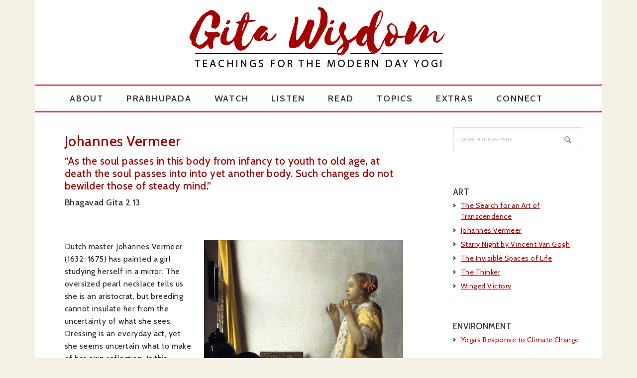

--- FILE ---
content_type: text/html; charset=UTF-8
request_url: https://gitawisdom.org/topics/art/johannes-vermeer/
body_size: 9614
content:
<!DOCTYPE html>
<html lang="en-US">
<head >
<meta charset="UTF-8" />
<meta name="viewport" content="width=device-width, initial-scale=1" />
<title>Johannes Vermeer by Joshua M. Greene (Yogesvara)</title>
<meta name='robots' content='max-image-preview:large' />
	<style>img:is([sizes="auto" i], [sizes^="auto," i]) { contain-intrinsic-size: 3000px 1500px }</style>
	<link rel='dns-prefetch' href='//js.stripe.com' />
<link rel='dns-prefetch' href='//fonts.googleapis.com' />
<link rel="alternate" type="application/rss+xml" title="Gita Wisdom &raquo; Feed" href="https://gitawisdom.org/feed/" />
<link rel="alternate" type="application/rss+xml" title="Gita Wisdom &raquo; Comments Feed" href="https://gitawisdom.org/comments/feed/" />
<link rel="alternate" type="text/calendar" title="Gita Wisdom &raquo; iCal Feed" href="https://gitawisdom.org/events/?ical=1" />
<link rel="canonical" href="https://gitawisdom.org/topics/art/johannes-vermeer/" />
<script type="text/javascript">
/* <![CDATA[ */
window._wpemojiSettings = {"baseUrl":"https:\/\/s.w.org\/images\/core\/emoji\/16.0.1\/72x72\/","ext":".png","svgUrl":"https:\/\/s.w.org\/images\/core\/emoji\/16.0.1\/svg\/","svgExt":".svg","source":{"concatemoji":"https:\/\/gitawisdom.org\/wp-includes\/js\/wp-emoji-release.min.js?ver=6.8.3"}};
/*! This file is auto-generated */
!function(s,n){var o,i,e;function c(e){try{var t={supportTests:e,timestamp:(new Date).valueOf()};sessionStorage.setItem(o,JSON.stringify(t))}catch(e){}}function p(e,t,n){e.clearRect(0,0,e.canvas.width,e.canvas.height),e.fillText(t,0,0);var t=new Uint32Array(e.getImageData(0,0,e.canvas.width,e.canvas.height).data),a=(e.clearRect(0,0,e.canvas.width,e.canvas.height),e.fillText(n,0,0),new Uint32Array(e.getImageData(0,0,e.canvas.width,e.canvas.height).data));return t.every(function(e,t){return e===a[t]})}function u(e,t){e.clearRect(0,0,e.canvas.width,e.canvas.height),e.fillText(t,0,0);for(var n=e.getImageData(16,16,1,1),a=0;a<n.data.length;a++)if(0!==n.data[a])return!1;return!0}function f(e,t,n,a){switch(t){case"flag":return n(e,"\ud83c\udff3\ufe0f\u200d\u26a7\ufe0f","\ud83c\udff3\ufe0f\u200b\u26a7\ufe0f")?!1:!n(e,"\ud83c\udde8\ud83c\uddf6","\ud83c\udde8\u200b\ud83c\uddf6")&&!n(e,"\ud83c\udff4\udb40\udc67\udb40\udc62\udb40\udc65\udb40\udc6e\udb40\udc67\udb40\udc7f","\ud83c\udff4\u200b\udb40\udc67\u200b\udb40\udc62\u200b\udb40\udc65\u200b\udb40\udc6e\u200b\udb40\udc67\u200b\udb40\udc7f");case"emoji":return!a(e,"\ud83e\udedf")}return!1}function g(e,t,n,a){var r="undefined"!=typeof WorkerGlobalScope&&self instanceof WorkerGlobalScope?new OffscreenCanvas(300,150):s.createElement("canvas"),o=r.getContext("2d",{willReadFrequently:!0}),i=(o.textBaseline="top",o.font="600 32px Arial",{});return e.forEach(function(e){i[e]=t(o,e,n,a)}),i}function t(e){var t=s.createElement("script");t.src=e,t.defer=!0,s.head.appendChild(t)}"undefined"!=typeof Promise&&(o="wpEmojiSettingsSupports",i=["flag","emoji"],n.supports={everything:!0,everythingExceptFlag:!0},e=new Promise(function(e){s.addEventListener("DOMContentLoaded",e,{once:!0})}),new Promise(function(t){var n=function(){try{var e=JSON.parse(sessionStorage.getItem(o));if("object"==typeof e&&"number"==typeof e.timestamp&&(new Date).valueOf()<e.timestamp+604800&&"object"==typeof e.supportTests)return e.supportTests}catch(e){}return null}();if(!n){if("undefined"!=typeof Worker&&"undefined"!=typeof OffscreenCanvas&&"undefined"!=typeof URL&&URL.createObjectURL&&"undefined"!=typeof Blob)try{var e="postMessage("+g.toString()+"("+[JSON.stringify(i),f.toString(),p.toString(),u.toString()].join(",")+"));",a=new Blob([e],{type:"text/javascript"}),r=new Worker(URL.createObjectURL(a),{name:"wpTestEmojiSupports"});return void(r.onmessage=function(e){c(n=e.data),r.terminate(),t(n)})}catch(e){}c(n=g(i,f,p,u))}t(n)}).then(function(e){for(var t in e)n.supports[t]=e[t],n.supports.everything=n.supports.everything&&n.supports[t],"flag"!==t&&(n.supports.everythingExceptFlag=n.supports.everythingExceptFlag&&n.supports[t]);n.supports.everythingExceptFlag=n.supports.everythingExceptFlag&&!n.supports.flag,n.DOMReady=!1,n.readyCallback=function(){n.DOMReady=!0}}).then(function(){return e}).then(function(){var e;n.supports.everything||(n.readyCallback(),(e=n.source||{}).concatemoji?t(e.concatemoji):e.wpemoji&&e.twemoji&&(t(e.twemoji),t(e.wpemoji)))}))}((window,document),window._wpemojiSettings);
/* ]]> */
</script>
<link rel='stylesheet' id='simple_tooltips_style-css' href='https://gitawisdom.org/wp-content/plugins/simple-tooltips/zebra_tooltips.css?ver=6.8.3' type='text/css' media='all' />
<link rel='stylesheet' id='executive-pro-css' href='https://gitawisdom.org/wp-content/themes/gita/style.css?ver=3.2.2' type='text/css' media='all' />
<style id='wp-emoji-styles-inline-css' type='text/css'>

	img.wp-smiley, img.emoji {
		display: inline !important;
		border: none !important;
		box-shadow: none !important;
		height: 1em !important;
		width: 1em !important;
		margin: 0 0.07em !important;
		vertical-align: -0.1em !important;
		background: none !important;
		padding: 0 !important;
	}
</style>
<link rel='stylesheet' id='wp-block-library-css' href='https://gitawisdom.org/wp-includes/css/dist/block-library/style.min.css?ver=6.8.3' type='text/css' media='all' />
<style id='classic-theme-styles-inline-css' type='text/css'>
/*! This file is auto-generated */
.wp-block-button__link{color:#fff;background-color:#32373c;border-radius:9999px;box-shadow:none;text-decoration:none;padding:calc(.667em + 2px) calc(1.333em + 2px);font-size:1.125em}.wp-block-file__button{background:#32373c;color:#fff;text-decoration:none}
</style>
<style id='global-styles-inline-css' type='text/css'>
:root{--wp--preset--aspect-ratio--square: 1;--wp--preset--aspect-ratio--4-3: 4/3;--wp--preset--aspect-ratio--3-4: 3/4;--wp--preset--aspect-ratio--3-2: 3/2;--wp--preset--aspect-ratio--2-3: 2/3;--wp--preset--aspect-ratio--16-9: 16/9;--wp--preset--aspect-ratio--9-16: 9/16;--wp--preset--color--black: #000000;--wp--preset--color--cyan-bluish-gray: #abb8c3;--wp--preset--color--white: #ffffff;--wp--preset--color--pale-pink: #f78da7;--wp--preset--color--vivid-red: #cf2e2e;--wp--preset--color--luminous-vivid-orange: #ff6900;--wp--preset--color--luminous-vivid-amber: #fcb900;--wp--preset--color--light-green-cyan: #7bdcb5;--wp--preset--color--vivid-green-cyan: #00d084;--wp--preset--color--pale-cyan-blue: #8ed1fc;--wp--preset--color--vivid-cyan-blue: #0693e3;--wp--preset--color--vivid-purple: #9b51e0;--wp--preset--gradient--vivid-cyan-blue-to-vivid-purple: linear-gradient(135deg,rgba(6,147,227,1) 0%,rgb(155,81,224) 100%);--wp--preset--gradient--light-green-cyan-to-vivid-green-cyan: linear-gradient(135deg,rgb(122,220,180) 0%,rgb(0,208,130) 100%);--wp--preset--gradient--luminous-vivid-amber-to-luminous-vivid-orange: linear-gradient(135deg,rgba(252,185,0,1) 0%,rgba(255,105,0,1) 100%);--wp--preset--gradient--luminous-vivid-orange-to-vivid-red: linear-gradient(135deg,rgba(255,105,0,1) 0%,rgb(207,46,46) 100%);--wp--preset--gradient--very-light-gray-to-cyan-bluish-gray: linear-gradient(135deg,rgb(238,238,238) 0%,rgb(169,184,195) 100%);--wp--preset--gradient--cool-to-warm-spectrum: linear-gradient(135deg,rgb(74,234,220) 0%,rgb(151,120,209) 20%,rgb(207,42,186) 40%,rgb(238,44,130) 60%,rgb(251,105,98) 80%,rgb(254,248,76) 100%);--wp--preset--gradient--blush-light-purple: linear-gradient(135deg,rgb(255,206,236) 0%,rgb(152,150,240) 100%);--wp--preset--gradient--blush-bordeaux: linear-gradient(135deg,rgb(254,205,165) 0%,rgb(254,45,45) 50%,rgb(107,0,62) 100%);--wp--preset--gradient--luminous-dusk: linear-gradient(135deg,rgb(255,203,112) 0%,rgb(199,81,192) 50%,rgb(65,88,208) 100%);--wp--preset--gradient--pale-ocean: linear-gradient(135deg,rgb(255,245,203) 0%,rgb(182,227,212) 50%,rgb(51,167,181) 100%);--wp--preset--gradient--electric-grass: linear-gradient(135deg,rgb(202,248,128) 0%,rgb(113,206,126) 100%);--wp--preset--gradient--midnight: linear-gradient(135deg,rgb(2,3,129) 0%,rgb(40,116,252) 100%);--wp--preset--font-size--small: 13px;--wp--preset--font-size--medium: 20px;--wp--preset--font-size--large: 36px;--wp--preset--font-size--x-large: 42px;--wp--preset--spacing--20: 0.44rem;--wp--preset--spacing--30: 0.67rem;--wp--preset--spacing--40: 1rem;--wp--preset--spacing--50: 1.5rem;--wp--preset--spacing--60: 2.25rem;--wp--preset--spacing--70: 3.38rem;--wp--preset--spacing--80: 5.06rem;--wp--preset--shadow--natural: 6px 6px 9px rgba(0, 0, 0, 0.2);--wp--preset--shadow--deep: 12px 12px 50px rgba(0, 0, 0, 0.4);--wp--preset--shadow--sharp: 6px 6px 0px rgba(0, 0, 0, 0.2);--wp--preset--shadow--outlined: 6px 6px 0px -3px rgba(255, 255, 255, 1), 6px 6px rgba(0, 0, 0, 1);--wp--preset--shadow--crisp: 6px 6px 0px rgba(0, 0, 0, 1);}:where(.is-layout-flex){gap: 0.5em;}:where(.is-layout-grid){gap: 0.5em;}body .is-layout-flex{display: flex;}.is-layout-flex{flex-wrap: wrap;align-items: center;}.is-layout-flex > :is(*, div){margin: 0;}body .is-layout-grid{display: grid;}.is-layout-grid > :is(*, div){margin: 0;}:where(.wp-block-columns.is-layout-flex){gap: 2em;}:where(.wp-block-columns.is-layout-grid){gap: 2em;}:where(.wp-block-post-template.is-layout-flex){gap: 1.25em;}:where(.wp-block-post-template.is-layout-grid){gap: 1.25em;}.has-black-color{color: var(--wp--preset--color--black) !important;}.has-cyan-bluish-gray-color{color: var(--wp--preset--color--cyan-bluish-gray) !important;}.has-white-color{color: var(--wp--preset--color--white) !important;}.has-pale-pink-color{color: var(--wp--preset--color--pale-pink) !important;}.has-vivid-red-color{color: var(--wp--preset--color--vivid-red) !important;}.has-luminous-vivid-orange-color{color: var(--wp--preset--color--luminous-vivid-orange) !important;}.has-luminous-vivid-amber-color{color: var(--wp--preset--color--luminous-vivid-amber) !important;}.has-light-green-cyan-color{color: var(--wp--preset--color--light-green-cyan) !important;}.has-vivid-green-cyan-color{color: var(--wp--preset--color--vivid-green-cyan) !important;}.has-pale-cyan-blue-color{color: var(--wp--preset--color--pale-cyan-blue) !important;}.has-vivid-cyan-blue-color{color: var(--wp--preset--color--vivid-cyan-blue) !important;}.has-vivid-purple-color{color: var(--wp--preset--color--vivid-purple) !important;}.has-black-background-color{background-color: var(--wp--preset--color--black) !important;}.has-cyan-bluish-gray-background-color{background-color: var(--wp--preset--color--cyan-bluish-gray) !important;}.has-white-background-color{background-color: var(--wp--preset--color--white) !important;}.has-pale-pink-background-color{background-color: var(--wp--preset--color--pale-pink) !important;}.has-vivid-red-background-color{background-color: var(--wp--preset--color--vivid-red) !important;}.has-luminous-vivid-orange-background-color{background-color: var(--wp--preset--color--luminous-vivid-orange) !important;}.has-luminous-vivid-amber-background-color{background-color: var(--wp--preset--color--luminous-vivid-amber) !important;}.has-light-green-cyan-background-color{background-color: var(--wp--preset--color--light-green-cyan) !important;}.has-vivid-green-cyan-background-color{background-color: var(--wp--preset--color--vivid-green-cyan) !important;}.has-pale-cyan-blue-background-color{background-color: var(--wp--preset--color--pale-cyan-blue) !important;}.has-vivid-cyan-blue-background-color{background-color: var(--wp--preset--color--vivid-cyan-blue) !important;}.has-vivid-purple-background-color{background-color: var(--wp--preset--color--vivid-purple) !important;}.has-black-border-color{border-color: var(--wp--preset--color--black) !important;}.has-cyan-bluish-gray-border-color{border-color: var(--wp--preset--color--cyan-bluish-gray) !important;}.has-white-border-color{border-color: var(--wp--preset--color--white) !important;}.has-pale-pink-border-color{border-color: var(--wp--preset--color--pale-pink) !important;}.has-vivid-red-border-color{border-color: var(--wp--preset--color--vivid-red) !important;}.has-luminous-vivid-orange-border-color{border-color: var(--wp--preset--color--luminous-vivid-orange) !important;}.has-luminous-vivid-amber-border-color{border-color: var(--wp--preset--color--luminous-vivid-amber) !important;}.has-light-green-cyan-border-color{border-color: var(--wp--preset--color--light-green-cyan) !important;}.has-vivid-green-cyan-border-color{border-color: var(--wp--preset--color--vivid-green-cyan) !important;}.has-pale-cyan-blue-border-color{border-color: var(--wp--preset--color--pale-cyan-blue) !important;}.has-vivid-cyan-blue-border-color{border-color: var(--wp--preset--color--vivid-cyan-blue) !important;}.has-vivid-purple-border-color{border-color: var(--wp--preset--color--vivid-purple) !important;}.has-vivid-cyan-blue-to-vivid-purple-gradient-background{background: var(--wp--preset--gradient--vivid-cyan-blue-to-vivid-purple) !important;}.has-light-green-cyan-to-vivid-green-cyan-gradient-background{background: var(--wp--preset--gradient--light-green-cyan-to-vivid-green-cyan) !important;}.has-luminous-vivid-amber-to-luminous-vivid-orange-gradient-background{background: var(--wp--preset--gradient--luminous-vivid-amber-to-luminous-vivid-orange) !important;}.has-luminous-vivid-orange-to-vivid-red-gradient-background{background: var(--wp--preset--gradient--luminous-vivid-orange-to-vivid-red) !important;}.has-very-light-gray-to-cyan-bluish-gray-gradient-background{background: var(--wp--preset--gradient--very-light-gray-to-cyan-bluish-gray) !important;}.has-cool-to-warm-spectrum-gradient-background{background: var(--wp--preset--gradient--cool-to-warm-spectrum) !important;}.has-blush-light-purple-gradient-background{background: var(--wp--preset--gradient--blush-light-purple) !important;}.has-blush-bordeaux-gradient-background{background: var(--wp--preset--gradient--blush-bordeaux) !important;}.has-luminous-dusk-gradient-background{background: var(--wp--preset--gradient--luminous-dusk) !important;}.has-pale-ocean-gradient-background{background: var(--wp--preset--gradient--pale-ocean) !important;}.has-electric-grass-gradient-background{background: var(--wp--preset--gradient--electric-grass) !important;}.has-midnight-gradient-background{background: var(--wp--preset--gradient--midnight) !important;}.has-small-font-size{font-size: var(--wp--preset--font-size--small) !important;}.has-medium-font-size{font-size: var(--wp--preset--font-size--medium) !important;}.has-large-font-size{font-size: var(--wp--preset--font-size--large) !important;}.has-x-large-font-size{font-size: var(--wp--preset--font-size--x-large) !important;}
:where(.wp-block-post-template.is-layout-flex){gap: 1.25em;}:where(.wp-block-post-template.is-layout-grid){gap: 1.25em;}
:where(.wp-block-columns.is-layout-flex){gap: 2em;}:where(.wp-block-columns.is-layout-grid){gap: 2em;}
:root :where(.wp-block-pullquote){font-size: 1.5em;line-height: 1.6;}
</style>
<link rel='stylesheet' id='tm_clicktotweet-css' href='https://gitawisdom.org/wp-content/plugins/click-to-tweet-by-todaymade/assets/css/styles.css?ver=6.8.3' type='text/css' media='all' />
<link rel='stylesheet' id='contact-form-7-css' href='https://gitawisdom.org/wp-content/plugins/contact-form-7/includes/css/styles.css?ver=6.1.4' type='text/css' media='all' />
<link rel='stylesheet' id='dropdown-content-css' href='https://gitawisdom.org/wp-content/plugins/dropdown-content//css/dropdowncontent.css?ver=1.0.2' type='text/css' media='all' />
<link rel='stylesheet' id='wpecpp-css' href='https://gitawisdom.org/wp-content/plugins/wp-ecommerce-paypal/assets/css/wpecpp.css?ver=2.0.3' type='text/css' media='all' />
<link rel='stylesheet' id='wp-components-css' href='https://gitawisdom.org/wp-includes/css/dist/components/style.min.css?ver=6.8.3' type='text/css' media='all' />
<link rel='stylesheet' id='godaddy-styles-css' href='https://gitawisdom.org/wp-content/plugins/coblocks/includes/Dependencies/GoDaddy/Styles/build/latest.css?ver=2.0.2' type='text/css' media='all' />
<link rel='stylesheet' id='dashicons-css' href='https://gitawisdom.org/wp-includes/css/dashicons.min.css?ver=6.8.3' type='text/css' media='all' />
<link rel='stylesheet' id='google-font-css' href='//fonts.googleapis.com/css?family=Open+Sans%3A400italic%2C700italic%2C400%2C700&#038;ver=3.2.2' type='text/css' media='all' />
<link rel='stylesheet' id='__EPYT__style-css' href='https://gitawisdom.org/wp-content/plugins/youtube-embed-plus/styles/ytprefs.min.css?ver=14.2.4' type='text/css' media='all' />
<style id='__EPYT__style-inline-css' type='text/css'>

                .epyt-gallery-thumb {
                        width: 33.333%;
                }
                
</style>
<script type="text/javascript" src="https://gitawisdom.org/wp-includes/js/jquery/jquery.min.js?ver=3.7.1" id="jquery-core-js"></script>
<script type="text/javascript" src="https://gitawisdom.org/wp-includes/js/jquery/jquery-migrate.min.js?ver=3.4.1" id="jquery-migrate-js"></script>
<script type="text/javascript" id="__ytprefs__-js-extra">
/* <![CDATA[ */
var _EPYT_ = {"ajaxurl":"https:\/\/gitawisdom.org\/wp-admin\/admin-ajax.php","security":"b5fd350771","gallery_scrolloffset":"20","eppathtoscripts":"https:\/\/gitawisdom.org\/wp-content\/plugins\/youtube-embed-plus\/scripts\/","eppath":"https:\/\/gitawisdom.org\/wp-content\/plugins\/youtube-embed-plus\/","epresponsiveselector":"[\"iframe.__youtube_prefs_widget__\"]","epdovol":"1","version":"14.2.4","evselector":"iframe.__youtube_prefs__[src], iframe[src*=\"youtube.com\/embed\/\"], iframe[src*=\"youtube-nocookie.com\/embed\/\"]","ajax_compat":"","maxres_facade":"eager","ytapi_load":"light","pause_others":"","stopMobileBuffer":"1","facade_mode":"","not_live_on_channel":""};
/* ]]> */
</script>
<script type="text/javascript" src="https://gitawisdom.org/wp-content/plugins/youtube-embed-plus/scripts/ytprefs.min.js?ver=14.2.4" id="__ytprefs__-js"></script>
<link rel="https://api.w.org/" href="https://gitawisdom.org/wp-json/" /><link rel="alternate" title="JSON" type="application/json" href="https://gitawisdom.org/wp-json/wp/v2/pages/754" /><link rel="EditURI" type="application/rsd+xml" title="RSD" href="https://gitawisdom.org/xmlrpc.php?rsd" />
<link rel="alternate" title="oEmbed (JSON)" type="application/json+oembed" href="https://gitawisdom.org/wp-json/oembed/1.0/embed?url=https%3A%2F%2Fgitawisdom.org%2Ftopics%2Fart%2Fjohannes-vermeer%2F" />
<link rel="alternate" title="oEmbed (XML)" type="text/xml+oembed" href="https://gitawisdom.org/wp-json/oembed/1.0/embed?url=https%3A%2F%2Fgitawisdom.org%2Ftopics%2Fart%2Fjohannes-vermeer%2F&#038;format=xml" />
<meta name="tec-api-version" content="v1"><meta name="tec-api-origin" content="https://gitawisdom.org"><link rel="alternate" href="https://gitawisdom.org/wp-json/tribe/events/v1/" /><link rel="icon" href="https://gitawisdom.org/wp-content/themes/gita/images/favicon.ico" />
<link rel="pingback" href="https://gitawisdom.org/xmlrpc.php" />
<link href="https://fonts.googleapis.com/css?family=Cabin:400,500,500i,600,600i,700,700i" rel="stylesheet"> 		<style type="text/css" id="wp-custom-css">
			/*
You can add your own CSS here.

Click the help icon above to learn more.
*/

td {
  padding: 5px;
}		</style>
		</head>
<body class="wp-singular page-template-default page page-id-754 page-child parent-pageid-794 wp-theme-genesis wp-child-theme-gita tribe-no-js metaslider-plugin header-full-width content-sidebar genesis-breadcrumbs-hidden genesis-footer-widgets-hidden" itemscope itemtype="https://schema.org/WebPage"><div class="site-container"><ul class="genesis-skip-link"><li><a href="#genesis-nav-primary" class="screen-reader-shortcut"> Skip to primary navigation</a></li><li><a href="#genesis-content" class="screen-reader-shortcut"> Skip to main content</a></li><li><a href="#genesis-sidebar-primary" class="screen-reader-shortcut"> Skip to primary sidebar</a></li></ul><header class="site-header" itemscope itemtype="https://schema.org/WPHeader"><div class="wrap"><a href="/" alt="Gita Wisdom"><img src="https://gitawisdom.org/wp-content/themes/gita/images/gita-wisdom.jpg" alt="Gita Wisdom - Teachings for the Modern Day Yogi"/></a></div></header><nav class="nav-primary" aria-label="Main" itemscope itemtype="https://schema.org/SiteNavigationElement" id="genesis-nav-primary"><div class="wrap"><ul id="menu-main" class="menu genesis-nav-menu menu-primary js-superfish"><li id="menu-item-543" class="menu-item menu-item-type-custom menu-item-object-custom menu-item-has-children menu-item-543"><a href="https://gitawisdom.org/about/about-gita-wisdom/" itemprop="url"><span itemprop="name">About</span></a>
<ul class="sub-menu">
	<li id="menu-item-76" class="menu-item menu-item-type-post_type menu-item-object-page menu-item-76"><a href="https://gitawisdom.org/about/about-gita-wisdom/" itemprop="url"><span itemprop="name">About Gita Wisdom</span></a></li>
	<li id="menu-item-532" class="menu-item menu-item-type-post_type menu-item-object-page menu-item-532"><a href="https://gitawisdom.org/about/about-bhagavad-gita/" itemprop="url"><span itemprop="name">The Bhagavad Gita</span></a></li>
	<li id="menu-item-533" class="menu-item menu-item-type-post_type menu-item-object-page menu-item-533"><a href="https://gitawisdom.org/about/about-staff/" itemprop="url"><span itemprop="name">The Gita Wisdom Staff</span></a></li>
</ul>
</li>
<li id="menu-item-303" class="menu-item menu-item-type-post_type menu-item-object-page menu-item-has-children menu-item-303"><a href="https://gitawisdom.org/about-prabhupada/" itemprop="url"><span itemprop="name">Prabhupada</span></a>
<ul class="sub-menu">
	<li id="menu-item-341" class="menu-item menu-item-type-post_type menu-item-object-page menu-item-341"><a href="https://gitawisdom.org/about-prabhupada/srila-prabhupada-s-books/" itemprop="url"><span itemprop="name">Srila Prabhupada’s Books</span></a></li>
	<li id="menu-item-340" class="menu-item menu-item-type-post_type menu-item-object-page menu-item-340"><a href="https://gitawisdom.org/about-prabhupada/rock-on-with-care/" itemprop="url"><span itemprop="name">Rock On, With Care</span></a></li>
</ul>
</li>
<li id="menu-item-987" class="menu-item menu-item-type-post_type menu-item-object-page menu-item-987"><a href="https://gitawisdom.org/watch/" itemprop="url"><span itemprop="name">Watch</span></a></li>
<li id="menu-item-363" class="menu-item menu-item-type-post_type menu-item-object-page menu-item-has-children menu-item-363"><a href="https://gitawisdom.org/listen/" itemprop="url"><span itemprop="name">Listen</span></a>
<ul class="sub-menu">
	<li id="menu-item-296" class="menu-item menu-item-type-post_type menu-item-object-page menu-item-296"><a href="https://gitawisdom.org/listen/podcasts/" itemprop="url"><span itemprop="name">Podcasts</span></a></li>
	<li id="menu-item-66" class="menu-item menu-item-type-post_type menu-item-object-page menu-item-66"><a href="https://gitawisdom.org/listen/interviews/" itemprop="url"><span itemprop="name">Interviews</span></a></li>
</ul>
</li>
<li id="menu-item-439" class="menu-item menu-item-type-post_type menu-item-object-page menu-item-has-children menu-item-439"><a href="https://gitawisdom.org/read/" itemprop="url"><span itemprop="name">Read</span></a>
<ul class="sub-menu">
	<li id="menu-item-65" class="menu-item menu-item-type-post_type menu-item-object-page menu-item-has-children menu-item-65"><a href="https://gitawisdom.org/read/recommended-reading/" itemprop="url"><span itemprop="name">Books</span></a>
	<ul class="sub-menu">
		<li id="menu-item-670" class="menu-item menu-item-type-post_type menu-item-object-page menu-item-670"><a href="https://gitawisdom.org/read/recommended-reading/non-fiction/" itemprop="url"><span itemprop="name">Non-Fiction</span></a></li>
		<li id="menu-item-671" class="menu-item menu-item-type-post_type menu-item-object-page menu-item-671"><a href="https://gitawisdom.org/read/recommended-reading/fiction/" itemprop="url"><span itemprop="name">Fiction</span></a></li>
		<li id="menu-item-669" class="menu-item menu-item-type-post_type menu-item-object-page menu-item-669"><a href="https://gitawisdom.org/read/recommended-reading/childrens-books/" itemprop="url"><span itemprop="name">Children’s Books</span></a></li>
	</ul>
</li>
	<li id="menu-item-64" class="menu-item menu-item-type-post_type menu-item-object-page menu-item-64"><a href="https://gitawisdom.org/read/editorials/" itemprop="url"><span itemprop="name">Editorials</span></a></li>
</ul>
</li>
<li id="menu-item-744" class="menu-item menu-item-type-post_type menu-item-object-page current-page-ancestor menu-item-has-children menu-item-744"><a href="https://gitawisdom.org/topics/" itemprop="url"><span itemprop="name">Topics</span></a>
<ul class="sub-menu">
	<li id="menu-item-885" class="menu-item menu-item-type-post_type menu-item-object-page current-page-ancestor menu-item-885"><a href="https://gitawisdom.org/topics/art/" itemprop="url"><span itemprop="name">Art</span></a></li>
	<li id="menu-item-883" class="menu-item menu-item-type-post_type menu-item-object-page menu-item-883"><a href="https://gitawisdom.org/topics/environment/" itemprop="url"><span itemprop="name">Environment</span></a></li>
	<li id="menu-item-884" class="menu-item menu-item-type-post_type menu-item-object-page menu-item-884"><a href="https://gitawisdom.org/topics/gita-verses/" itemprop="url"><span itemprop="name">Gita Verses</span></a></li>
	<li id="menu-item-882" class="menu-item menu-item-type-post_type menu-item-object-page menu-item-882"><a href="https://gitawisdom.org/topics/war-and-peace/" itemprop="url"><span itemprop="name">War and Peace</span></a></li>
	<li id="menu-item-962" class="menu-item menu-item-type-post_type menu-item-object-page menu-item-962"><a href="https://gitawisdom.org/topics/workplace/" itemprop="url"><span itemprop="name">Workplace</span></a></li>
	<li id="menu-item-886" class="menu-item menu-item-type-post_type menu-item-object-page menu-item-886"><a href="https://gitawisdom.org/topics/yoga/" itemprop="url"><span itemprop="name">Yoga</span></a></li>
</ul>
</li>
<li id="menu-item-1434" class="menu-item menu-item-type-custom menu-item-object-custom menu-item-has-children menu-item-1434"><a href="#" itemprop="url"><span itemprop="name">Extras</span></a>
<ul class="sub-menu">
	<li id="menu-item-1435" class="menu-item menu-item-type-post_type menu-item-object-post menu-item-1435"><a href="https://gitawisdom.org/long-island-series-quizzes/" itemprop="url"><span itemprop="name">Quiz Questions</span></a></li>
	<li id="menu-item-1454" class="menu-item menu-item-type-post_type menu-item-object-page menu-item-1454"><a href="https://gitawisdom.org/extras/vocabulary/" itemprop="url"><span itemprop="name">Vocabulary</span></a></li>
</ul>
</li>
<li id="menu-item-38" class="menu-item menu-item-type-post_type menu-item-object-page menu-item-38"><a href="https://gitawisdom.org/connect/" itemprop="url"><span itemprop="name">Connect</span></a></li>
</ul></div></nav><div class="site-inner"><div class="content-sidebar-wrap"><main class="content" id="genesis-content"><article class="post-754 page type-page status-publish entry" aria-label="Johannes Vermeer" itemscope itemtype="https://schema.org/CreativeWork"><header class="entry-header"><h1 class="entry-title" itemprop="headline">Johannes Vermeer</h1>
</header><div class="entry-content" itemprop="text"><h4>“As the soul passes in this body from infancy to youth to old age, at death the soul passes into into yet another body. Such changes do not bewilder those of steady mind.”</h4>
<h5>Bhagavad Gita 2.13</h5>
<p>&nbsp;<br />
<figure id="attachment_191" aria-describedby="caption-attachment-191" style="width: 400px" class="wp-caption alignright"><a href="https://gitawisdom.org/wp-content/uploads/2017/04/vermeer.jpg"><img decoding="async" src="https://gitawisdom.org/wp-content/uploads/2017/04/vermeer.jpg" alt="" width="400" class="size-full wp-image-191" srcset="https://gitawisdom.org/wp-content/uploads/2017/04/vermeer.jpg 880w, https://gitawisdom.org/wp-content/uploads/2017/04/vermeer-258x300.jpg 258w, https://gitawisdom.org/wp-content/uploads/2017/04/vermeer-768x894.jpg 768w" sizes="(max-width: 880px) 100vw, 880px" /></a><figcaption id="caption-attachment-191" class="wp-caption-text">Woman with a Pearl Necklace<br />Vermeer (c. 1664)</figcaption></figure>Dutch master Johannes Vermeer (1632-1675) has painted a girl studying herself in a mirror. The oversized pearl necklace tells us she is an aristocrat, but breeding cannot insulate her from the uncertainty of what she sees. Dressing is an everyday act, yet she seems uncertain what to make of her own reflection. Is this repetitive, predictable image all there is? </p>
<p>Intuitively, we sense more to ourselves than the commonplace. Our immortality lies just below the surface, just beyond the reflection in a mirror. To better perceive the reality beneath everyday appearances, India’s wisdom texts invite us to chant the clarifying mantra Hare Krishna, Hare Krishna, Krishna Krishna, Hare Hare, Hare Rama, Hare Rama, Rama Rama, Hare Hare. For further discussion and good company, come join us at one of our gatherings for kirtan, discussion, and a peek  behind the mirror.</p>
<p>Fondly,<br />
Yogesvara</p>
</div></article></main><aside class="sidebar sidebar-primary widget-area" role="complementary" aria-label="Primary Sidebar" itemscope itemtype="https://schema.org/WPSideBar" id="genesis-sidebar-primary"><h2 class="genesis-sidebar-title screen-reader-text">Primary Sidebar</h2><section id="search-9" class="widget widget_search"><div class="widget-wrap"><form class="search-form" method="get" action="https://gitawisdom.org/" role="search" itemprop="potentialAction" itemscope itemtype="https://schema.org/SearchAction"><label class="search-form-label screen-reader-text" for="searchform-1">Search this website</label><input class="search-form-input" type="search" name="s" id="searchform-1" placeholder="Search this website" itemprop="query-input"><input class="search-form-submit" type="submit" value="Search"><meta content="https://gitawisdom.org/?s={s}" itemprop="target"></form></div></section>
<section id="nav_menu-9" class="widget widget_nav_menu"><div class="widget-wrap"><h3 class="widgettitle widget-title">Art</h3>
<div class="menu-art-container"><ul id="menu-art" class="menu"><li id="menu-item-1833" class="menu-item menu-item-type-post_type menu-item-object-post menu-item-1833"><a href="https://gitawisdom.org/the-search-for-an-art-of-transcendence/" itemprop="url">The Search for an Art of Transcendence</a></li>
<li id="menu-item-788" class="menu-item menu-item-type-post_type menu-item-object-page current-menu-item page_item page-item-754 current_page_item menu-item-788"><a href="https://gitawisdom.org/topics/art/johannes-vermeer/" aria-current="page" itemprop="url">Johannes Vermeer</a></li>
<li id="menu-item-787" class="menu-item menu-item-type-post_type menu-item-object-page menu-item-787"><a href="https://gitawisdom.org/topics/art/starry-night-by-vincent-van-gogh/" itemprop="url">Starry Night by Vincent Van Gogh</a></li>
<li id="menu-item-784" class="menu-item menu-item-type-post_type menu-item-object-page menu-item-784"><a href="https://gitawisdom.org/topics/art/the-invisible-spaces-of-life/" itemprop="url">The Invisible Spaces of Life</a></li>
<li id="menu-item-785" class="menu-item menu-item-type-post_type menu-item-object-page menu-item-785"><a href="https://gitawisdom.org/topics/art/the-thinker/" itemprop="url">The Thinker</a></li>
<li id="menu-item-786" class="menu-item menu-item-type-post_type menu-item-object-page menu-item-786"><a href="https://gitawisdom.org/topics/art/winged-victory/" itemprop="url">Winged Victory</a></li>
</ul></div></div></section>
<section id="nav_menu-10" class="widget widget_nav_menu"><div class="widget-wrap"><h3 class="widgettitle widget-title">Environment</h3>
<div class="menu-environment-container"><ul id="menu-environment" class="menu"><li id="menu-item-845" class="menu-item menu-item-type-post_type menu-item-object-page menu-item-845"><a href="https://gitawisdom.org/topics/environment/yogas-response-to-climate-change/" itemprop="url">Yoga&#8217;s Response to Climate Change</a></li>
</ul></div></div></section>
<section id="nav_menu-11" class="widget widget_nav_menu"><div class="widget-wrap"><h3 class="widgettitle widget-title">Gita Verses</h3>
<div class="menu-gita-verses-container"><ul id="menu-gita-verses" class="menu"><li id="menu-item-791" class="menu-item menu-item-type-post_type menu-item-object-page menu-item-791"><a href="https://gitawisdom.org/topics/gita-verses/secret-things/" itemprop="url">Secret Things</a></li>
<li id="menu-item-792" class="menu-item menu-item-type-post_type menu-item-object-page menu-item-792"><a href="https://gitawisdom.org/topics/gita-verses/tantalus/" itemprop="url">Tantalus</a></li>
<li id="menu-item-789" class="menu-item menu-item-type-post_type menu-item-object-page menu-item-789"><a href="https://gitawisdom.org/topics/gita-verses/the-self-at-war/" itemprop="url">The Self at War</a></li>
<li id="menu-item-793" class="menu-item menu-item-type-post_type menu-item-object-page menu-item-793"><a href="https://gitawisdom.org/topics/gita-verses/the-tomb-of-the-diver/" itemprop="url">The Tomb of the Diver</a></li>
<li id="menu-item-790" class="menu-item menu-item-type-post_type menu-item-object-page menu-item-790"><a href="https://gitawisdom.org/topics/gita-verses/without-attachment/" itemprop="url">Without Attachment</a></li>
</ul></div></div></section>
<section id="nav_menu-12" class="widget widget_nav_menu"><div class="widget-wrap"><h3 class="widgettitle widget-title">War and Peace</h3>
<div class="menu-war-and-peace-container"><ul id="menu-war-and-peace" class="menu"><li id="menu-item-880" class="menu-item menu-item-type-post_type menu-item-object-page menu-item-880"><a href="https://gitawisdom.org/topics/war-and-peace/beating-swords-beating-hearts/" itemprop="url">Beating Swords, Beating Hearts</a></li>
<li id="menu-item-881" class="menu-item menu-item-type-post_type menu-item-object-page menu-item-881"><a href="https://gitawisdom.org/topics/war-and-peace/conflict-resolution-and-the-gita/" itemprop="url">Conflict-Resolution and the Gita</a></li>
<li id="menu-item-1189" class="menu-item menu-item-type-post_type menu-item-object-page menu-item-1189"><a href="https://gitawisdom.org/topics/war-and-peace/krishna-kills-the-washerman/" itemprop="url">Krishna Kills the Washerman</a></li>
</ul></div></div></section>
<section id="nav_menu-14" class="widget widget_nav_menu"><div class="widget-wrap"><h3 class="widgettitle widget-title">Workplace</h3>
<div class="menu-workplace-container"><ul id="menu-workplace" class="menu"><li id="menu-item-959" class="menu-item menu-item-type-post_type menu-item-object-page menu-item-959"><a href="https://gitawisdom.org/topics/workplace/yogis-in-the-office/" itemprop="url">Yogis in the Office</a></li>
</ul></div></div></section>
<section id="nav_menu-13" class="widget widget_nav_menu"><div class="widget-wrap"><h3 class="widgettitle widget-title">Yoga</h3>
<div class="menu-yoga-container"><ul id="menu-yoga" class="menu"><li id="menu-item-753" class="menu-item menu-item-type-post_type menu-item-object-page menu-item-753"><a href="https://gitawisdom.org/topics/yoga/the-future-of-yoga/" itemprop="url">The Future Of Yoga</a></li>
</ul></div></div></section>
</aside></div></div><footer class="site-footer" itemscope itemtype="https://schema.org/WPFooter"><div class="wrap">Under the guidance of His Divine Grace A.C. Bhaktivedanta Swami Prabhupada (1896-1977)<br>
Founder - Acharya of the International Society for Krishna Consciousness.<br>
Gita Wisdom is a trademark of Stories To Remember, a New York cultural organization.</div></footer></div><script type="speculationrules">
{"prefetch":[{"source":"document","where":{"and":[{"href_matches":"\/*"},{"not":{"href_matches":["\/wp-*.php","\/wp-admin\/*","\/wp-content\/uploads\/*","\/wp-content\/*","\/wp-content\/plugins\/*","\/wp-content\/themes\/gita\/*","\/wp-content\/themes\/genesis\/*","\/*\\?(.+)"]}},{"not":{"selector_matches":"a[rel~=\"nofollow\"]"}},{"not":{"selector_matches":".no-prefetch, .no-prefetch a"}}]},"eagerness":"conservative"}]}
</script>
		<script>
		( function ( body ) {
			'use strict';
			body.className = body.className.replace( /\btribe-no-js\b/, 'tribe-js' );
		} )( document.body );
		</script>
		<script> /* <![CDATA[ */var tribe_l10n_datatables = {"aria":{"sort_ascending":": activate to sort column ascending","sort_descending":": activate to sort column descending"},"length_menu":"Show _MENU_ entries","empty_table":"No data available in table","info":"Showing _START_ to _END_ of _TOTAL_ entries","info_empty":"Showing 0 to 0 of 0 entries","info_filtered":"(filtered from _MAX_ total entries)","zero_records":"No matching records found","search":"Search:","all_selected_text":"All items on this page were selected. ","select_all_link":"Select all pages","clear_selection":"Clear Selection.","pagination":{"all":"All","next":"Next","previous":"Previous"},"select":{"rows":{"0":"","_":": Selected %d rows","1":": Selected 1 row"}},"datepicker":{"dayNames":["Sunday","Monday","Tuesday","Wednesday","Thursday","Friday","Saturday"],"dayNamesShort":["Sun","Mon","Tue","Wed","Thu","Fri","Sat"],"dayNamesMin":["S","M","T","W","T","F","S"],"monthNames":["January","February","March","April","May","June","July","August","September","October","November","December"],"monthNamesShort":["January","February","March","April","May","June","July","August","September","October","November","December"],"monthNamesMin":["Jan","Feb","Mar","Apr","May","Jun","Jul","Aug","Sep","Oct","Nov","Dec"],"nextText":"Next","prevText":"Prev","currentText":"Today","closeText":"Done","today":"Today","clear":"Clear"}};/* ]]> */ </script><script type="text/javascript" src="https://gitawisdom.org/wp-content/plugins/simple-tooltips/zebra_tooltips.js?ver=6.8.3" id="simple_tooltips_base-js"></script>
<script type="text/javascript" src="https://gitawisdom.org/wp-content/plugins/coblocks/dist/js/coblocks-animation.js?ver=3.1.16" id="coblocks-animation-js"></script>
<script type="text/javascript" src="https://gitawisdom.org/wp-content/plugins/coblocks/dist/js/vendors/tiny-swiper.js?ver=3.1.16" id="coblocks-tiny-swiper-js"></script>
<script type="text/javascript" id="coblocks-tinyswiper-initializer-js-extra">
/* <![CDATA[ */
var coblocksTinyswiper = {"carouselPrevButtonAriaLabel":"Previous","carouselNextButtonAriaLabel":"Next","sliderImageAriaLabel":"Image"};
/* ]]> */
</script>
<script type="text/javascript" src="https://gitawisdom.org/wp-content/plugins/coblocks/dist/js/coblocks-tinyswiper-initializer.js?ver=3.1.16" id="coblocks-tinyswiper-initializer-js"></script>
<script type="text/javascript" src="https://gitawisdom.org/wp-content/plugins/dropdown-content//js/dropdowncontent.js?ver=1.0.2" id="dropdown-content-js"></script>
<script type="text/javascript" src="https://js.stripe.com/v3/" id="stripe-js-js"></script>
<script type="text/javascript" id="wpecpp-js-extra">
/* <![CDATA[ */
var wpecpp = {"ajaxUrl":"https:\/\/gitawisdom.org\/wp-admin\/admin-ajax.php","nonce":"064b4d41bd","opens":"2","cancel":"","return":"https:\/\/gitawisdom.org\/thankyou"};
/* ]]> */
</script>
<script type="text/javascript" src="https://gitawisdom.org/wp-content/plugins/wp-ecommerce-paypal/assets/js/wpecpp.js?ver=2.0.3" id="wpecpp-js"></script>
<script type="text/javascript" src="https://gitawisdom.org/wp-includes/js/hoverIntent.min.js?ver=1.10.2" id="hoverIntent-js"></script>
<script type="text/javascript" src="https://gitawisdom.org/wp-content/themes/genesis/lib/js/menu/superfish.min.js?ver=1.7.10" id="superfish-js"></script>
<script type="text/javascript" src="https://gitawisdom.org/wp-content/themes/genesis/lib/js/menu/superfish.args.min.js?ver=3.6.1" id="superfish-args-js"></script>
<script type="text/javascript" src="https://gitawisdom.org/wp-content/themes/genesis/lib/js/skip-links.min.js?ver=3.6.1" id="skip-links-js"></script>
<script type="text/javascript" id="executive-responsive-menu-js-extra">
/* <![CDATA[ */
var genesis_responsive_menu = {"mainMenu":"Menu","subMenu":"Submenu","menuClasses":{"combine":[".nav-header",".nav-primary"]}};
/* ]]> */
</script>
<script type="text/javascript" src="https://gitawisdom.org/wp-content/themes/gita/js/responsive-menus.min.js?ver=3.2.2" id="executive-responsive-menu-js"></script>
<script type="text/javascript" src="https://gitawisdom.org/wp-content/plugins/youtube-embed-plus/scripts/fitvids.min.js?ver=14.2.4" id="__ytprefsfitvids__-js"></script>
                			            
                <script type="text/javascript">
                    jQuery(function() {
                                                
                        jQuery(".tooltips img").closest(".tooltips").css("display", "inline-block");
                    
                        new jQuery.Zebra_Tooltips(jQuery('.tooltips').not('.custom_m_bubble'), {
                            'background_color':     '#000000',
                            'color':				'#ffffff',
                            'max_width':  250,
                            'opacity':    0.95, 
                            'position':    'center'
                        });
                        
                                            
                    });
                </script>        
		</body></html>
